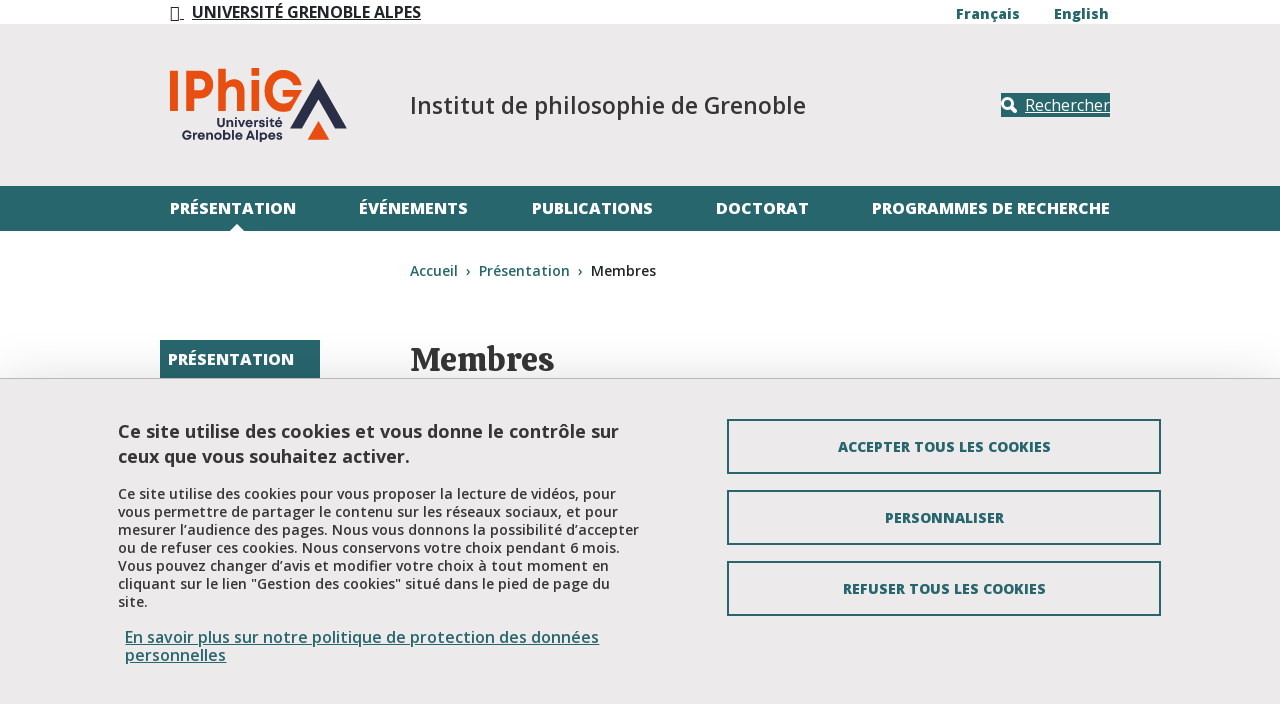

--- FILE ---
content_type: text/html; charset=UTF-8
request_url: https://iphig.univ-grenoble-alpes.fr/fr/presentation/membres
body_size: 8347
content:
<!DOCTYPE html>
<html lang="fr" dir="ltr">
  <head>
    <meta charset="utf-8" />
<meta name="Generator" content="Drupal 10 (https://www.drupal.org)" />
<meta name="MobileOptimized" content="width" />
<meta name="HandheldFriendly" content="true" />
<meta name="viewport" content="width=device-width, initial-scale=1.0" />
<style>:root {
  --top-background: #eceaea;
  --top-color: #363636;
  --primary-color: #28666e;
  --secondary-color: #033f63;
  --neutral-color: #eceaea;
  --link-color-bg-white: #28666e;
  --link-color-bg-neutral: #28666e;
  --link-color-bg-primary: #ffffff;
  --link-color-bg-secondary: #ffffff;
  --font-color-bg-white: #363636;
  --font-color-bg-neutral: #363636;
  --font-color-bg-primary: #ffffff;
  --font-color-bg-secondary: #ffffff;
}</style>
<link rel="dns-prefetch" href="https//fonts.googleapis.com" />
<script type="text/javascript" src="https://tarteaucitron.io/load.js?locale=fr&amp;domain=iphig.univ-grenoble-alpes.fr&amp;uuid=4488f37cfc39db19d8aa1f1cb062e7e4997e53f9"></script>
<script>(tarteaucitron.job = tarteaucitron.job || []).push('youtube');</script>
<script>(tarteaucitron.job = tarteaucitron.job || []).push('dailymotion');</script>
<script>(tarteaucitron.job = tarteaucitron.job || []).push('googlemapssearch');</script>
<script>(tarteaucitron.job = tarteaucitron.job || []).push('matomocloud');</script>
<script>(tarteaucitron.job = tarteaucitron.job || []).push('acast');</script>
<script>(tarteaucitron.job = tarteaucitron.job || []).push('linkedin');</script>
<script>(tarteaucitron.job = tarteaucitron.job || []).push('soundcloud');</script>
<script>(tarteaucitron.job = tarteaucitron.job || []).push('ausha');</script>
<script>(tarteaucitron.job = tarteaucitron.job || []).push('facebook');</script>
<script>(tarteaucitron.job = tarteaucitron.job || []).push('twitter');</script>
<script>(tarteaucitron.job = tarteaucitron.job || []).push('instagram');</script>
<script>var _mtm = window._mtm = window._mtm || [];_mtm.push({'mtm.startTime': (new Date().getTime()), 'event': 'mtm.Start'});var d=document, g=d.createElement('script'), s=d.getElementsByTagName('script')[0];g.async=true; g.src='https://matomo.univ-grenoble-alpes.fr/js/container_IrwUZmY8.js'; s.parentNode.insertBefore(g,s);</script>
<link rel="icon" href="/sites/default/files/theme/favicon-iphig_0.png" type="image/vnd.microsoft.icon" />
<link rel="alternate" hreflang="fr" href="https://iphig.univ-grenoble-alpes.fr/fr/presentation/membres" />
<link rel="alternate" hreflang="en" href="https://iphig.univ-grenoble-alpes.fr/en/presentation/members" />
<link rel="canonical" href="https://iphig.univ-grenoble-alpes.fr/fr/presentation/membres" />
<link rel="shortlink" href="https://iphig.univ-grenoble-alpes.fr/fr/node/28" />

    <title>Membres | IPhiG - Université Grenoble Alpes</title>
    <link rel="stylesheet" media="all" href="/core/themes/stable9/css/system/components/align.module.css?t9j388" />
<link rel="stylesheet" media="all" href="/core/themes/stable9/css/system/components/fieldgroup.module.css?t9j388" />
<link rel="stylesheet" media="all" href="/core/themes/stable9/css/system/components/container-inline.module.css?t9j388" />
<link rel="stylesheet" media="all" href="/core/themes/stable9/css/system/components/clearfix.module.css?t9j388" />
<link rel="stylesheet" media="all" href="/core/themes/stable9/css/system/components/details.module.css?t9j388" />
<link rel="stylesheet" media="all" href="/core/themes/stable9/css/system/components/hidden.module.css?t9j388" />
<link rel="stylesheet" media="all" href="/core/themes/stable9/css/system/components/item-list.module.css?t9j388" />
<link rel="stylesheet" media="all" href="/core/themes/stable9/css/system/components/js.module.css?t9j388" />
<link rel="stylesheet" media="all" href="/core/themes/stable9/css/system/components/nowrap.module.css?t9j388" />
<link rel="stylesheet" media="all" href="/core/themes/stable9/css/system/components/position-container.module.css?t9j388" />
<link rel="stylesheet" media="all" href="/core/themes/stable9/css/system/components/reset-appearance.module.css?t9j388" />
<link rel="stylesheet" media="all" href="/core/themes/stable9/css/system/components/resize.module.css?t9j388" />
<link rel="stylesheet" media="all" href="/core/themes/stable9/css/system/components/system-status-counter.css?t9j388" />
<link rel="stylesheet" media="all" href="/core/themes/stable9/css/system/components/system-status-report-counters.css?t9j388" />
<link rel="stylesheet" media="all" href="/core/themes/stable9/css/system/components/system-status-report-general-info.css?t9j388" />
<link rel="stylesheet" media="all" href="/core/themes/stable9/css/system/components/tablesort.module.css?t9j388" />
<link rel="stylesheet" media="all" href="/modules/contrib/paragraphs/css/paragraphs.unpublished.css?t9j388" />
<link rel="stylesheet" media="all" href="//fonts.googleapis.com/css?family=Calistoga|Open+Sans:300italic,600italic,400,300,600,700,800" />
<link rel="stylesheet" media="all" href="/profiles/uga/themes/uga_theme/dist/css/app.css?t9j388" />
<link rel="stylesheet" media="print" href="/profiles/uga/themes/uga_theme/dist/css/print.css?t9j388" />

    
  </head>
  <body>
        <a href="#main-content" class="visually-hidden focusable">
      Aller au contenu principal
    </a>
    
      <div class="dialog-off-canvas-main-canvas" data-off-canvas-main-canvas>
    <div id="page-wrapper">
  <div id="page">
    <header id="header" class="header" role="banner">
      <div class="section clearfix">
        <div class="menu_top d-none d-lg-block">
          <div class="container-liquid">
            <div class="row">
              <div class="col-3 col-md-3 col-lg-4 col-xl-6">
                                  <a href="https://www.univ-grenoble-alpes.fr/" title="Université Grenoble Alpes" role="button" class="btn btn-back">
                    <span class="icon icon-fleche-precedent">
                    </span>
                    <span class="btn-label">Université Grenoble Alpes</span>
                  </a>
                              </div>
              <div class="col-9 col-md-9 col-lg-8 col-xl-6">
                                  <div class="d-flex flex-row ml-auto align-items-baseline justify-content-between">
  <div class="language-chooser">
      <div class="d-flex align-self-end">
    <ul class="list-inline"><li class="list-inline-item">
          <span class="d-none d-md-block"><a href="/fr/presentation/membres" class="language-link is-active" hreflang="fr" data-drupal-link-system-path="node/28" aria-current="page">Français</a></span>
          <span class="d-md-none"><a href="/fr/presentation/membres" class="language-link is-active" hreflang="fr" data-drupal-link-system-path="node/28" aria-current="page">fr</a></span>
        </li><li class="list-inline-item">
          <span class="d-none d-md-block"><a href="/en/presentation/members" class="language-link" hreflang="en" data-drupal-link-system-path="node/28">English</a></span>
          <span class="d-md-none"><a href="/en/presentation/members" class="language-link" hreflang="en" data-drupal-link-system-path="node/28">en</a></span>
        </li></ul>
  </div>
  </div>

</div>

                              </div>
            </div>
          </div>
        </div>
        <div class="social-side-menu-wrapper position-fixed h-100 d-none d-lg-flex align-items-center">
          
        </div>
          <div id="block-uga-theme-branding">
  
    
  <div class="container-liquid">
  <div class="row h-100 position-relative">
          <div class="col-6 col-md-5 col-lg-3 main-logo">
        <a href="/fr" rel="home" class="site-logo">
          <img src="/sites/default/files/theme/logo-iphig2_0.svg" alt="Accueil" />
        </a>
      </div>
            <div class="site-name-wrapper col-6 col-md-6 col-lg-6 col-xl-7">
                    <p class="site-slogan w-100">Institut de philosophie de Grenoble</p>
          </div>
        <div class="col-md-2 d-none d-lg-flex header-search-block justify-content-end align-items-center">
      <a class="btn btn-primary btn-search" href="#" title="Rechercher" data-bs-toggle="modal" data-bs-target="#searchModal">
        <span class="icon">
          <svg xmlns="http://www.w3.org/2000/svg" width="18" height="18" viewBox="0 0 17.418 17.417" fill="#FFF">
            <path d="M16.78 16.78a2.175 2.175 0 01-1.54.637 2.163 2.163 0 01-1.538-.637l-3.406-3.4a7.041 7.041 0 01-3.219.776A7.077 7.077 0 010 7.08 7.077 7.077 0 017.077.004a7.075 7.075 0 017.074 7.069 7.022 7.022 0 01-.777 3.22l3.406 3.406a2.175 2.175 0 010 3.081zm-9.7-5.894a3.81 3.81 0 003.809-3.81 3.811 3.811 0 00-3.809-3.81 3.812 3.812 0 00-3.812 3.81 3.811 3.811 0 003.809 3.81z"/>
          </svg>
        </span>
        <span class="btn-label">
          Rechercher
        </span>
      </a>
    </div>
  </div>
</div>
</div>
<nav class="uga-theme-main-nav navbar navbar-expand-lg" role="navigation" aria-labelledby="block-uga-theme-menu-main-menu" id="block-uga-theme-menu-main">
            
  <h2 class="visually-hidden" id="block-uga-theme-menu-main-menu">Navigation principale</h2>
  

      <div id="mainMenu" class="container-liquid">
    <div class="w-100 d-none d-lg-flex" id="navbarMainContent">
      
          <ul class="nav navbar-nav">

              <li class="nav-item show dropdown active">
                      <a href="#" class="nav-link dropdown-toggler" role="button" data-bs-toggle="dropdown" aria-haspopup="true"><span class="visually-hidden-focusable">Déplier</span></a> <a href="/fr/presentation" class="nav-link" >Présentation</a>
          
                                <ul class="dropdown-menu">

              <li class="nav-item">
                      <a href="/fr/presentation/axes-recherche" class="nav-link" data-drupal-link-system-path="node/12">Axes de recherche</a>
          
                  </li>
              <li class="nav-item">
                      <a href="/fr/presentation/gouvernance-et-administration" class="nav-link" data-drupal-link-system-path="node/66">Gouvernance et administration</a>
          
                  </li>
              <li class="nav-item active">
                      <a href="/fr/presentation/membres" class="nav-link active is-active" data-drupal-link-system-path="node/28" aria-current="page">Membres</a>
          
                  </li>
          </ul>
  
                  </li>
              <li class="nav-item">
                      <a href="/fr/evenements" class="nav-link" data-drupal-link-system-path="node/11">Événements</a>
          
                  </li>
              <li class="nav-item">
                      <a href="/fr/publications" class="nav-link" data-drupal-link-system-path="node/16">Publications</a>
          
                  </li>
              <li class="nav-item">
                      <a href="/fr/doctorat" class="nav-link" data-drupal-link-system-path="node/10">Doctorat</a>
          
                  </li>
              <li class="nav-item">
                      <a href="/fr/programmes-recherche-en-cours" class="nav-link" data-drupal-link-system-path="node/38">Programmes de recherche</a>
          
                  </li>
          </ul>
  


    </div>
  </div>
  </nav>
<nav class="uga-theme-main-nav navbar navbar-expand-lg" role="navigation" aria-labelledby="block-uga-theme-menu-main-mobile-menu" id="block-uga-theme-menu-main-mobile">
            
  <h2 class="visually-hidden" id="block-uga-theme-menu-main-mobile-menu">Navigation principale mobile</h2>
  

      <div id="mainMenu" class="w-100">
    <div class="navbar-group">
      <div class="container-liquid">
        <div class="col d-flex d-lg-none align-items-stretch">
          <button class="btn btn-primary navbar-toggler collapsed" data-bs-toggle="collapse" data-bs-target="#navbarMainContent" controls="navbarMainContent" aria-expanded="false" aria-label="Toggle navigation">
            <span class="icon">
              <span class="navbar-toggler-icon"></span>
              <span class="navbar-toggler-icon"></span>
              <span class="navbar-toggler-icon"></span>
            </span>
            <span class="btn-label">
            Menu
          </span>
          </button>
          <a class="btn btn-primary btn-search collapsed" href="#" role="button" title=Rechercher data-bs-toggle="modal" data-bs-target="#searchModal">
            <span class="icon">
              <svg xmlns="http://www.w3.org/2000/svg" width="18" height="18" viewBox="0 0 17.418 17.417" fill="#fff">
                <path d="M16.78 16.78a2.175 2.175 0 01-1.54.637 2.163 2.163 0 01-1.538-.637l-3.406-3.4a7.041 7.041 0 01-3.219.776A7.077 7.077 0 010 7.08 7.077 7.077 0 017.077.004a7.075 7.075 0 017.074 7.069 7.022 7.022 0 01-.777 3.22l3.406 3.406a2.175 2.175 0 010 3.081zm-9.7-5.894a3.81 3.81 0 003.809-3.81 3.811 3.811 0 00-3.809-3.81 3.812 3.812 0 00-3.812 3.81 3.811 3.811 0 003.809 3.81z"/>
              </svg>
            </span>
            <span class="btn-label">
              Rechercher
            </span>
          </a>
                    <div class="language-chooser">
      <div class="d-flex align-self-end">
    <ul class="list-inline"><li class="list-inline-item">
          <span class="d-none d-md-block"><a href="/fr/presentation/membres" class="language-link is-active" hreflang="fr" data-drupal-link-system-path="node/28" aria-current="page">Français</a></span>
          <span class="d-md-none"><a href="/fr/presentation/membres" class="language-link is-active" hreflang="fr" data-drupal-link-system-path="node/28" aria-current="page">fr</a></span>
        </li><li class="list-inline-item">
          <span class="d-none d-md-block"><a href="/en/presentation/members" class="language-link" hreflang="en" data-drupal-link-system-path="node/28">English</a></span>
          <span class="d-md-none"><a href="/en/presentation/members" class="language-link" hreflang="en" data-drupal-link-system-path="node/28">en</a></span>
        </li></ul>
  </div>
  </div>

        </div>
      </div>
    </div>
    <div id="mobileCollapseGroup">

      <div class="collapse navbar-collapse" id="navbarMainContent" data-bs-parent="#mobileCollapseGroup">
        <div class="container-liquid">
          
          <ul class="nav navbar-nav">

              <li class="nav-item show dropdown active">
                      <a href="#" class="nav-link dropdown-toggler" role="button" data-bs-toggle="dropdown" aria-haspopup="true"><span class="visually-hidden-focusable">Déplier</span></a> <a href="/fr/presentation" class="nav-link" >Présentation</a>
          
                                <ul class="dropdown-menu">

              <li class="nav-item">
                      <a href="/fr/presentation/axes-recherche" class="nav-link" data-drupal-link-system-path="node/12">Axes de recherche</a>
          
                  </li>
              <li class="nav-item">
                      <a href="/fr/presentation/gouvernance-et-administration" class="nav-link" data-drupal-link-system-path="node/66">Gouvernance et administration</a>
          
                  </li>
              <li class="nav-item active">
                      <a href="/fr/presentation/membres" class="nav-link active is-active" data-drupal-link-system-path="node/28" aria-current="page">Membres</a>
          
                  </li>
          </ul>
  
                  </li>
              <li class="nav-item show dropdown">
                      <a href="#" class="nav-link dropdown-toggler" role="button" data-bs-toggle="dropdown" aria-haspopup="true"><span class="visually-hidden-focusable">Déplier</span></a> <a href="/fr/evenements" class="nav-link" >Événements</a>
          
                                <ul class="dropdown-menu">

              <li class="nav-item">
                      <a href="/fr/evenements/colloques-et-journees-detude" class="nav-link" data-drupal-link-system-path="node/19">Colloques et journées d&#039;étude</a>
          
                  </li>
              <li class="nav-item">
                      <a href="/fr/evenements/seminaires" class="nav-link" data-drupal-link-system-path="node/67">Séminaires</a>
          
                  </li>
              <li class="nav-item">
                      <a href="/fr/evenements/soutenances-theses" class="nav-link" data-drupal-link-system-path="node/21">Soutenances de thèses</a>
          
                  </li>
              <li class="nav-item">
                      <a href="/fr/evenements/archives-manifestations" class="nav-link" data-drupal-link-system-path="node/68">Archives des manifestations</a>
          
                  </li>
          </ul>
  
                  </li>
              <li class="nav-item show dropdown">
                      <a href="#" class="nav-link dropdown-toggler" role="button" data-bs-toggle="dropdown" aria-haspopup="true"><span class="visually-hidden-focusable">Déplier</span></a> <a href="/fr/publications" class="nav-link" >Publications</a>
          
                                <ul class="dropdown-menu">

              <li class="nav-item">
                      <a href="/fr/publications/revue-pistes" class="nav-link" data-drupal-link-system-path="node/92">Revue Pistes</a>
          
                  </li>
              <li class="nav-item">
                      <a href="/fr/publications/collection-hal-laboratoire" class="nav-link" data-drupal-link-system-path="node/97">Collection HAL du laboratoire</a>
          
                  </li>
              <li class="nav-item">
                      <a href="/fr/publications/ouvrages" class="nav-link" data-drupal-link-system-path="node/551">Les ouvrages</a>
          
                  </li>
              <li class="nav-item">
                      <a href="/fr/publications/revue-recherches-philosophie-et-langage" class="nav-link" data-drupal-link-system-path="node/73">Revue Recherches sur la Philosophie et le Langage</a>
          
                  </li>
          </ul>
  
                  </li>
              <li class="nav-item show dropdown">
                      <a href="#" class="nav-link dropdown-toggler" role="button" data-bs-toggle="dropdown" aria-haspopup="true"><span class="visually-hidden-focusable">Déplier</span></a> <a href="/fr/doctorat" class="nav-link" >Doctorat</a>
          
                                <ul class="dropdown-menu">

              <li class="nav-item">
                      <a href="/fr/doctorat/sengager-doctorat" class="nav-link" data-drupal-link-system-path="node/22">S&#039;engager dans un doctorat</a>
          
                  </li>
              <li class="nav-item">
                      <a href="/fr/doctorat/formation-doctorale" class="nav-link" data-drupal-link-system-path="node/26">Formation doctorale</a>
          
                  </li>
              <li class="nav-item">
                      <a href="/fr/doctorat/procedure-soutenance" class="nav-link" data-drupal-link-system-path="node/35">Procédure de soutenance</a>
          
                  </li>
              <li class="nav-item">
                      <a href="/fr/doctorat/seminaire-doctoral" class="nav-link" data-drupal-link-system-path="node/367">Séminaire doctoral</a>
          
                  </li>
              <li class="nav-item">
                      <a href="/fr/doctorat/theses-en-cours" class="nav-link" data-drupal-link-system-path="node/96">Thèses en cours</a>
          
                  </li>
              <li class="nav-item">
                      <a href="/fr/doctorat/theses-soutenues" class="nav-link" data-drupal-link-system-path="node/117">Thèses soutenues</a>
          
                  </li>
              <li class="nav-item">
                      <a href="/fr/doctorat/ressources-doctorants" class="nav-link" data-drupal-link-system-path="node/592">Ressources pour les doctorants</a>
          
                  </li>
          </ul>
  
                  </li>
              <li class="nav-item show dropdown">
                      <a href="#" class="nav-link dropdown-toggler" role="button" data-bs-toggle="dropdown" aria-haspopup="true"><span class="visually-hidden-focusable">Déplier</span></a> <a href="/fr/programmes-recherche-en-cours" class="nav-link" >Programmes de recherche</a>
          
                                <ul class="dropdown-menu">

              <li class="nav-item">
                      <a href="/fr/programmes-recherche/2016-2021-braincom" class="nav-link" data-drupal-link-system-path="node/112">BRAINCOM</a>
          
                  </li>
              <li class="nav-item">
                      <a href="/fr/programmes-recherche/2018-centre-philosophie-memoire" class="nav-link" data-drupal-link-system-path="node/111">Centre de la philosophie de la mémoire</a>
          
                  </li>
              <li class="nav-item">
                      <a href="/fr/programmes-recherche/2025-2027-idex-rayonnement-international-investigating-dispositional-nature-episodic-memory" class="nav-link" data-drupal-link-system-path="node/652">IDEX Rayonnement International (2025-2027) : Investigating the dispositional nature of episodic memory</a>
          
                  </li>
              <li class="nav-item">
                      <a href="/fr/programmes-recherche/iuf-2024-2029-dynamiser-souvenir-episodique-vers-nouveau-cadre-philosophique" class="nav-link" data-drupal-link-system-path="node/581">IUF 2024-2029  de la chaire fondamentale</a>
          
                  </li>
              <li class="nav-item">
                      <a href="/fr/programmes-recherche-en-cours/iuf-2021-2026-souvenir-en-tant-quaccomplissement-approche-aretique-souvenir-reussi-et-non-reussi" class="nav-link" data-drupal-link-system-path="node/686">IUF : Le souvenir en tant qu’accomplissement : une approche arétique du souvenir réussi et non- réussi</a>
          
                  </li>
              <li class="nav-item">
                      <a href="/fr/programmes-recherche/2024-2027-situating-episodic-memory-crossroads-between-philosophy-memory-and-e-cognition" class="nav-link" data-drupal-link-system-path="node/582">La phénoménologie du souvenir épisodique</a>
          
                  </li>
              <li class="nav-item">
                      <a href="/fr/programmes-recherche/2024-2029-philosophie-premieres-impressions-chaire-professeur-junior" class="nav-link" data-drupal-link-system-path="node/660">Pour une philosophie des premières impressions (Chaire Professeur Junior)</a>
          
                  </li>
              <li class="nav-item">
                      <a href="/fr/programmes-recherche/2024-2026-approches-simulationnistes-et-causalistes-reference-mnesique" class="nav-link" data-drupal-link-system-path="node/583">Approches simulationnistes et causalistes de la référence mnésique</a>
          
                  </li>
              <li class="nav-item">
                      <a href="/fr/programmes-recherche/iuf-2019-2025-travail-reproduction-sociale-conceptualisations-performances-normatives-et-imaginaires" class="nav-link" data-drupal-link-system-path="node/584">IUF 2019-2025 : Le travail de reproduction sociale : conceptualisations, performances normatives et imaginaires politiquestions, performances normatives et imaginaires politiques</a>
          
                  </li>
              <li class="nav-item">
                      <a href="/fr/programmes-recherche/2019-2024-chaire-ethique-ia" class="nav-link" data-drupal-link-system-path="node/114">La chaire &quot;Ethique &amp; IA&quot;</a>
          
                  </li>
              <li class="nav-item">
                      <a href="/fr/programmes-recherche-en-cours/archives-programmes-recherche" class="nav-link" data-drupal-link-system-path="node/424">Archives programmes de recherche</a>
          
                  </li>
          </ul>
  
                  </li>
          </ul>
  


        </div>
        <div id="submenuDropdown-top" class="submenuDropdown-block d-flex d-lg-none">
          <div class="container-liquid">
            
          </div>
        </div>
      </div>

      <div class="collapse navbar-collapse" id="navbarProfileContent" data-bs-parent="#mobileCollapseGroup">
          <div id="submenuDropdown-profile" class="submenuDropdown-block d-flex d-lg-none">
          <div class="container-liquid">
            
          </div>
        </div>
      </div>

    </div>
  </div>
  </nav>
<div class="modal fade" id="searchModal" tabindex="-1" aria-labelledby="searchModalLabel" aria-hidden="true">
  <div class="modal-dialog modal-dialog-centered">
    <div class="modal-content">
      <div class="modal-header">
        <h3>Que recherchez-vous ?</h3>
        <button type="button" class="btn-close" data-bs-dismiss="modal" aria-label="Close">
          <svg width="16" height="16" viewBox="0 0 16 16" xmlns="http://www.w3.org/2000/svg" fill="#FFF">
            <path d="m7.778 9.192-6.364 6.365L0 14.142l6.364-6.364L0 1.414 1.414 0l6.364 6.364L14.142 0l1.415 1.414-6.365 6.364 6.364 6.364-1.415 1.415z"/>
          </svg>
        </button>
      </div>
      <div class="modal-body">
                  <form action="/fr/search/node" method="get" id="search-block-form" accept-charset="UTF-8">
  <div class="form-row js-form-item form-item js-form-type-search form-item-keys js-form-item-keys form-no-label">
      <label for="edit-keys" class="form-label visually-hidden">Rechercher</label>
        <input title="Saisir les termes à rechercher." placeholder="Saisissez les mots clés" size="30" data-drupal-selector="edit-keys" type="search" id="edit-keys" name="keys" value="" maxlength="128" class="form-search form-control" />

        </div>
<div data-drupal-selector="edit-actions" class="form-actions form-container js-form-wrapper form-wrapper" id="edit-actions"><input class="btn btn-primary button js-form-submit form-submit form-control" data-drupal-selector="edit-submit" type="submit" id="edit-submit" value="Valider" />
</div>

</form>

              </div>
          </div>
  </div>
</div>


      </div>
    </header>
          <div class="highlighted">
        <aside class="layout-container section clearfix" role="complementary">
            <div>
    <div data-drupal-messages-fallback class="hidden"></div>

  </div>

        </aside>
      </div>
            <div id="main-wrapper" class="layout-main-wrapper layout-container clearfix">
      <div class="container-liquid">
        <div class="row clearfix">
          <div id="breadcrumb-block">
              <div>
    <div id="block-uga-theme-breadcrumbs">
  
    
        <nav role="navigation" aria-label="breadcrumb">
    <h2 id="system-breadcrumb" class="visually-hidden">Fil d'Ariane</h2>
    <ul class="breadcrumb">
              <li class="breadcrumb-item">
                      <a href="/fr">Accueil</a>
                  </li>
              <li class="breadcrumb-item">
                      <a href="/fr/presentation">Présentation</a>
                  </li>
              <li class="breadcrumb-item">
                      Membres
                  </li>
          </ul>
  </nav>

  </div>

  </div>

          </div>
        </div>

        <div class="row">
                      <div id="sidebar-first" class="col-lg-2 sidebar-first d-none d-lg-flex">
              <aside class="section" role="complementary">
                  <div>
    <nav role="navigation" class="sidebar-menu" aria-labelledby="block-uga-theme-menu-main-sidebar-menu" id="block-uga-theme-menu-main-sidebar">
            
  <h2 class="visually-hidden" id="block-uga-theme-menu-main-sidebar-menu">Navigation principale Sidebar</h2>
  

        
          <ul class="nav navbar-nav">

              <li class="nav-item show dropdown active">
                      <a href="#" class="nav-link dropdown-toggler" role="button" data-bs-toggle="dropdown" aria-haspopup="true"><span class="visually-hidden-focusable">Déplier</span></a> <a href="/fr/presentation" class="nav-link" >Présentation</a>
          
                                <ul class="dropdown-menu">

              <li class="nav-item">
                      <a href="/fr/presentation/axes-recherche" class="nav-link" data-drupal-link-system-path="node/12">Axes de recherche</a>
          
                  </li>
              <li class="nav-item">
                      <a href="/fr/presentation/gouvernance-et-administration" class="nav-link" data-drupal-link-system-path="node/66">Gouvernance et administration</a>
          
                  </li>
              <li class="nav-item active">
                      <a href="/fr/presentation/membres" class="nav-link active is-active" data-drupal-link-system-path="node/28" aria-current="page">Membres</a>
          
                  </li>
          </ul>
  
                  </li>
              <li class="nav-item show dropdown">
                      <a href="#" class="nav-link dropdown-toggler" role="button" data-bs-toggle="dropdown" aria-haspopup="true"><span class="visually-hidden-focusable">Déplier</span></a> <a href="/fr/evenements" class="nav-link" >Événements</a>
          
                                <ul class="dropdown-menu">

              <li class="nav-item">
                      <a href="/fr/evenements/colloques-et-journees-detude" class="nav-link" data-drupal-link-system-path="node/19">Colloques et journées d&#039;étude</a>
          
                  </li>
              <li class="nav-item">
                      <a href="/fr/evenements/seminaires" class="nav-link" data-drupal-link-system-path="node/67">Séminaires</a>
          
                  </li>
              <li class="nav-item">
                      <a href="/fr/evenements/soutenances-theses" class="nav-link" data-drupal-link-system-path="node/21">Soutenances de thèses</a>
          
                  </li>
              <li class="nav-item">
                      <a href="/fr/evenements/archives-manifestations" class="nav-link" data-drupal-link-system-path="node/68">Archives des manifestations</a>
          
                  </li>
          </ul>
  
                  </li>
              <li class="nav-item show dropdown">
                      <a href="#" class="nav-link dropdown-toggler" role="button" data-bs-toggle="dropdown" aria-haspopup="true"><span class="visually-hidden-focusable">Déplier</span></a> <a href="/fr/publications" class="nav-link" >Publications</a>
          
                                <ul class="dropdown-menu">

              <li class="nav-item">
                      <a href="/fr/publications/revue-pistes" class="nav-link" data-drupal-link-system-path="node/92">Revue Pistes</a>
          
                  </li>
              <li class="nav-item">
                      <a href="/fr/publications/collection-hal-laboratoire" class="nav-link" data-drupal-link-system-path="node/97">Collection HAL du laboratoire</a>
          
                  </li>
              <li class="nav-item">
                      <a href="/fr/publications/ouvrages" class="nav-link" data-drupal-link-system-path="node/551">Les ouvrages</a>
          
                  </li>
              <li class="nav-item">
                      <a href="/fr/publications/revue-recherches-philosophie-et-langage" class="nav-link" data-drupal-link-system-path="node/73">Revue Recherches sur la Philosophie et le Langage</a>
          
                  </li>
          </ul>
  
                  </li>
              <li class="nav-item show dropdown">
                      <a href="#" class="nav-link dropdown-toggler" role="button" data-bs-toggle="dropdown" aria-haspopup="true"><span class="visually-hidden-focusable">Déplier</span></a> <a href="/fr/doctorat" class="nav-link" >Doctorat</a>
          
                                <ul class="dropdown-menu">

              <li class="nav-item">
                      <a href="/fr/doctorat/sengager-doctorat" class="nav-link" data-drupal-link-system-path="node/22">S&#039;engager dans un doctorat</a>
          
                  </li>
              <li class="nav-item">
                      <a href="/fr/doctorat/formation-doctorale" class="nav-link" data-drupal-link-system-path="node/26">Formation doctorale</a>
          
                  </li>
              <li class="nav-item">
                      <a href="/fr/doctorat/procedure-soutenance" class="nav-link" data-drupal-link-system-path="node/35">Procédure de soutenance</a>
          
                  </li>
              <li class="nav-item">
                      <a href="/fr/doctorat/seminaire-doctoral" class="nav-link" data-drupal-link-system-path="node/367">Séminaire doctoral</a>
          
                  </li>
              <li class="nav-item">
                      <a href="/fr/doctorat/theses-en-cours" class="nav-link" data-drupal-link-system-path="node/96">Thèses en cours</a>
          
                  </li>
              <li class="nav-item">
                      <a href="/fr/doctorat/theses-soutenues" class="nav-link" data-drupal-link-system-path="node/117">Thèses soutenues</a>
          
                  </li>
              <li class="nav-item">
                      <a href="/fr/doctorat/ressources-doctorants" class="nav-link" data-drupal-link-system-path="node/592">Ressources pour les doctorants</a>
          
                  </li>
          </ul>
  
                  </li>
              <li class="nav-item show dropdown">
                      <a href="#" class="nav-link dropdown-toggler" role="button" data-bs-toggle="dropdown" aria-haspopup="true"><span class="visually-hidden-focusable">Déplier</span></a> <a href="/fr/programmes-recherche-en-cours" class="nav-link" >Programmes de recherche</a>
          
                                <ul class="dropdown-menu">

              <li class="nav-item">
                      <a href="/fr/programmes-recherche/2016-2021-braincom" class="nav-link" data-drupal-link-system-path="node/112">BRAINCOM</a>
          
                  </li>
              <li class="nav-item">
                      <a href="/fr/programmes-recherche/2018-centre-philosophie-memoire" class="nav-link" data-drupal-link-system-path="node/111">Centre de la philosophie de la mémoire</a>
          
                  </li>
              <li class="nav-item">
                      <a href="/fr/programmes-recherche/2025-2027-idex-rayonnement-international-investigating-dispositional-nature-episodic-memory" class="nav-link" data-drupal-link-system-path="node/652">IDEX Rayonnement International (2025-2027) : Investigating the dispositional nature of episodic memory</a>
          
                  </li>
              <li class="nav-item">
                      <a href="/fr/programmes-recherche/iuf-2024-2029-dynamiser-souvenir-episodique-vers-nouveau-cadre-philosophique" class="nav-link" data-drupal-link-system-path="node/581">IUF 2024-2029  de la chaire fondamentale</a>
          
                  </li>
              <li class="nav-item">
                      <a href="/fr/programmes-recherche-en-cours/iuf-2021-2026-souvenir-en-tant-quaccomplissement-approche-aretique-souvenir-reussi-et-non-reussi" class="nav-link" data-drupal-link-system-path="node/686">IUF : Le souvenir en tant qu’accomplissement : une approche arétique du souvenir réussi et non- réussi</a>
          
                  </li>
              <li class="nav-item">
                      <a href="/fr/programmes-recherche/2024-2027-situating-episodic-memory-crossroads-between-philosophy-memory-and-e-cognition" class="nav-link" data-drupal-link-system-path="node/582">La phénoménologie du souvenir épisodique</a>
          
                  </li>
              <li class="nav-item">
                      <a href="/fr/programmes-recherche/2024-2029-philosophie-premieres-impressions-chaire-professeur-junior" class="nav-link" data-drupal-link-system-path="node/660">Pour une philosophie des premières impressions (Chaire Professeur Junior)</a>
          
                  </li>
              <li class="nav-item">
                      <a href="/fr/programmes-recherche/2024-2026-approches-simulationnistes-et-causalistes-reference-mnesique" class="nav-link" data-drupal-link-system-path="node/583">Approches simulationnistes et causalistes de la référence mnésique</a>
          
                  </li>
              <li class="nav-item">
                      <a href="/fr/programmes-recherche/iuf-2019-2025-travail-reproduction-sociale-conceptualisations-performances-normatives-et-imaginaires" class="nav-link" data-drupal-link-system-path="node/584">IUF 2019-2025 : Le travail de reproduction sociale : conceptualisations, performances normatives et imaginaires politiquestions, performances normatives et imaginaires politiques</a>
          
                  </li>
              <li class="nav-item">
                      <a href="/fr/programmes-recherche/2019-2024-chaire-ethique-ia" class="nav-link" data-drupal-link-system-path="node/114">La chaire &quot;Ethique &amp; IA&quot;</a>
          
                  </li>
              <li class="nav-item">
                      <a href="/fr/programmes-recherche-en-cours/archives-programmes-recherche" class="nav-link" data-drupal-link-system-path="node/424">Archives programmes de recherche</a>
          
                  </li>
          </ul>
  
                  </li>
          </ul>
  


  </nav>

  </div>

              </aside>
            </div>
            <div id="main" class="layout-main col-lg-8 col-xxl-6 offset-lg-1 clearfix">
                        <main id="content" class="row main-content" role="main">
                <section class="section">
                  <a id="main-content" tabindex="-1"></a>
                    <div>
    <div id="block-uga-theme-page-title">
  
    
      
  <h1 class="page-title"><span>Membres</span>
</h1>


  </div>
<div id="block-uga-theme-content">
  
    
      <article class="actualite-page-libre">

  
    

      <div class="partage-tools">
    <ul class="list-inline">
      <li class="list-inline-item">
        <span class="partage-page libelle">Imprimer</span>
        <button title="Imprimer" onclick="window.print(); return false;">
          <span aria-hidden="true" class="icon icon-printer"></span>
        </button>
      </li>
      <li class="list-inline-item">
        <span class="partage-page libelle">Partager</span>
      </li>
            <li class="list-inline-item">
        <a class="partage-facebook" role="button" href="http://www.facebook.com/sharer.php?u=https://iphig.univ-grenoble-alpes.fr/fr/presentation/membres&p[title]=Membres" title="Partager sur Facebook">
          <span aria-hidden="true" class="icon icon-facebook"></span>
          <span class="partage-page libelle visually-hidden">
            Partager sur Facebook</span>
        </a>
      </li>
      <li class="list-inline-item">
        <a class="partage-twitter" role="button" href="http://twitter.com/share?text=Membres&url=https://iphig.univ-grenoble-alpes.fr/fr/presentation/membres" title="Partager sur X">
          <span aria-hidden="true" class="icon icon-x"></span>
          <span class="partage-page libelle visually-hidden">
            Partager sur X</span>
        </a>
      </li>
      <li class="list-inline-item">
        <a class="partage-linkedin" role="button" href="http://www.linkedin.com/shareArticle?mini=true&url=https://iphig.univ-grenoble-alpes.fr/fr/presentation/membres&title=Membres&source=https://iphig.univ-grenoble-alpes.fr/fr" title="Partager sur LinkedIn">
          <span aria-hidden="true" class="icon icon-linkedin22"></span>
          <span class="partage-page libelle visually-hidden">
            Partager sur LinkedIn</span>
        </a>
      </li>
            <li class="list-inline-item">
        <button class="partage-url"  aria-label="Partager l'URL de cette page">
          <span class="icon icon-link"></span>
          <span class="partage-page libelle visually-hidden">
          Partager l'URL de cette page</span>
        </button>
      </li>
    </ul>
  </div>

  <div class="row">
        <div class="paragraph paragraph--type--bloc paragraph--type--dim-100 paragraph--type--bloc-100 paragraph--view-mode--default">
          <div class="paragraph-content bg-white">
          <div class="content"><p>L'IPhiG compte 13 enseignants-chercheurs, 24 doctorants et de nombreux membres associés.</p>
</div>

      </div>
      </div>

    <div class="paragraph paragraph--type--bloc paragraph--type--dim-50 paragraph--type--bloc-50 paragraph--view-mode--default">
          <div class="paragraph-content bg-white">
          <div class="content"><p><img src="/sites/default/files/Mediatheque/Photos_EC/Vignette%20enseignant%201460.jpg" data-entity-uuid="4848b878-a654-4098-8237-3080ac96a9c4" data-entity-type="file" alt width="1460" height="973" loading="lazy"></p>
<h4><a href="/fr/presentation/membres/enseignants-chercheurs" data-entity-type="node" data-entity-uuid="8f24ad4c-05ae-4bf1-839a-35ac7cda8a26" data-entity-substitution="canonical" title="Enseignants-chercheurs">Enseignants-chercheurs</a></h4>
</div>

      </div>
      </div>

    <div class="paragraph paragraph--type--bloc paragraph--type--dim-50 paragraph--type--bloc-50 paragraph--view-mode--default">
          <div class="paragraph-content bg-white">
          <div class="content"><p><a href="https://fr.freepik.com/photos-gratuite/journee-internationale-education-dans-style-dessins-animes_94953320.htm" data-entity-type data-entity-uuid data-entity-substitution><img src="/sites/default/files/Mediatheque/Photos_EC/Vignette%20doctorants%202.jpg" data-entity-uuid="11818ce6-eea4-4a42-b7a4-15eef96d7dc8" data-entity-type="file" alt width="1460" height="973" loading="lazy"></a></p>
<h4><a href="/fr/presentation/membres/doctorants" data-entity-type="node" data-entity-uuid="cfbf3f6a-62ac-4aca-9d6e-eeb5fd398a9b" data-entity-substitution="canonical" title="Doctorants">Doctorants</a></h4>
</div>

      </div>
      </div>

    <div class="paragraph paragraph--type--bloc paragraph--type--dim-50 paragraph--type--bloc-50 paragraph--view-mode--default">
          <div class="paragraph-content bg-white">
          <div class="content"><p><img src="/sites/default/files/Mediatheque/Photos_EC/Vignette%20post-doc%201460.jpg" data-entity-uuid="bbd5cc99-e439-4e68-af26-1fb8e56a4e30" data-entity-type="file" alt width="1460" height="973" loading="lazy"></p>
<h4><a href="/fr/presentation/membres/postdoctorants" data-entity-type="node" data-entity-uuid="3d23f614-28ea-4642-8989-807d5cb6c081" data-entity-substitution="canonical" title="Postdoctorants">Post-doctorants</a></h4>
</div>

      </div>
      </div>

    <div class="paragraph paragraph--type--bloc paragraph--type--dim-50 paragraph--type--bloc-50 paragraph--view-mode--default">
          <div class="paragraph-content bg-white">
          <div class="content"><p><img src="/sites/default/files/Mediatheque/Photos_EC/Vignette%20membres%20associ%C3%A9s%201460.jpg" data-entity-uuid="f1f8bd13-10b3-4134-8296-e11501b8c4fc" data-entity-type="file" alt width="1460" height="973" loading="lazy"></p>
<h4><a href="/fr/presentation/membres/membres-associes" data-entity-type="node" data-entity-uuid="c396ebf3-6eba-4102-96ee-be666bbc2dcb" data-entity-substitution="canonical" title="Membres associés">De nombreux membres associés</a></h4>
</div>

      </div>
      </div>


  </div>
  <div class="row row clearfix">
      </div>

      <div class="partage-tools">
    <ul class="list-inline">
      <li class="list-inline-item">
        <span class="partage-page libelle">Imprimer</span>
        <button title="Imprimer" onclick="window.print(); return false;">
          <span aria-hidden="true" class="icon icon-printer"></span>
        </button>
      </li>
      <li class="list-inline-item">
        <span class="partage-page libelle">Partager</span>
      </li>
            <li class="list-inline-item">
        <a class="partage-facebook" role="button" href="http://www.facebook.com/sharer.php?u=https://iphig.univ-grenoble-alpes.fr/fr/presentation/membres&p[title]=Membres" title="Partager sur Facebook">
          <span aria-hidden="true" class="icon icon-facebook"></span>
          <span class="partage-page libelle visually-hidden">
            Partager sur Facebook</span>
        </a>
      </li>
      <li class="list-inline-item">
        <a class="partage-twitter" role="button" href="http://twitter.com/share?text=Membres&url=https://iphig.univ-grenoble-alpes.fr/fr/presentation/membres" title="Partager sur X">
          <span aria-hidden="true" class="icon icon-x"></span>
          <span class="partage-page libelle visually-hidden">
            Partager sur X</span>
        </a>
      </li>
      <li class="list-inline-item">
        <a class="partage-linkedin" role="button" href="http://www.linkedin.com/shareArticle?mini=true&url=https://iphig.univ-grenoble-alpes.fr/fr/presentation/membres&title=Membres&source=https://iphig.univ-grenoble-alpes.fr/fr" title="Partager sur LinkedIn">
          <span aria-hidden="true" class="icon icon-linkedin22"></span>
          <span class="partage-page libelle visually-hidden">
            Partager sur LinkedIn</span>
        </a>
      </li>
            <li class="list-inline-item">
        <button class="partage-url"  aria-label="Partager l'URL de cette page">
          <span class="icon icon-link"></span>
          <span class="partage-page libelle visually-hidden">
          Partager l'URL de cette page</span>
        </button>
      </li>
    </ul>
  </div>

  <footer>
  <div class="publication-date">
    <p>Publié le 11 septembre 2018</p>
    <p>Mis à jour le 27 janvier 2026</p>
  </div>
</footer>
</article>

  </div>

  </div>

                </section>
              </main>
            </div>
                  </div>
      </div>
    </div>
    <div class="featured-bottom">
      
    </div>
          <div class="featured-bottom">
        <aside class="container-liquid clearfix" role="complementary">
            <div>
    <div id="block-tutellesblock">
  
    
      <aside class="container-liquid clearfix" role="complementary">
  <div class="uga-partner-block">
    <div class="d-flex justify-content-center flex-wrap">
              <div class="item">
          <a href="https://www.univ-grenoble-alpes.fr/" target="_blank" rel="noopener">
            <img src="https://iphig.univ-grenoble-alpes.fr/sites/default/files/2024-02/logo-uga.png" alt="Université Grenoble Alpes"/>
          </a>
        </div>
          </div>
  </div>
</aside>

  </div>

  </div>

        </aside>
      </div>
        <footer class="site-footer">
      <div class="container-liquid">
                  <div class="row">
  <div class="col-10">
    <div class="row">
      <div class="col-12 col-sm-8 col-md-4">
                  <div id="block-uga-theme-contact-address" class="contact-address">
      <p>Institut de Philosophie de Grenoble<br />
1281 rue des universités,<br />
38610 Gières<br />
+33 (0)4 38 42 19 42</p>

  </div>

              </div>
      <div class="col-12 col-sm-4 col-md-4 d-flex justify-content-md-center">
                  <nav role="navigation" aria-labelledby="block-uga-theme-menu-footer-menu" id="block-uga-theme-menu-footer">
            
  <h2 class="visually-hidden" id="block-uga-theme-menu-footer-menu">Menu footer</h2>
  

        
              <ul class="list-unstyled">
              <li>
        <a href="/fr/contact" data-drupal-link-system-path="node/547">Contact</a>
              </li>
          <li>
        <a href="/fr/sitemap" data-drupal-link-system-path="sitemap">Plan du site</a>
              </li>
          <li>
        <a href="/fr/credits" data-drupal-link-system-path="node/546">Crédits</a>
              </li>
          <li>
        <a href="/fr/mentions-legales" data-drupal-link-system-path="node/544">Mentions légales</a>
              </li>
          <li>
        <a href="/donnees-personnelles">Données personnelles</a>
              </li>
          <li>
        <a href="/fr/politique-cookies" data-drupal-link-system-path="node/637">Politique des cookies</a>
              </li>
          <li>
        <span>Gestion des cookies</span>
              </li>
          <li>
        <a href="/fr/accessibilite-non-conforme" data-drupal-link-system-path="node/548">Accessibilité : non conforme</a>
              </li>
          <li>
        <a href="/fr/caslogin" data-drupal-link-system-path="caslogin">Se connecter</a>
              </li>
        </ul>
  


  </nav>

              </div>
          </div>
  </div>
  <div class="col-2">
    <a href="#header" class="back-to-top" title="Back to top">
      <svg xmlns="http://www.w3.org/2000/svg" width="16" height="16" viewBox="0 0 16 16" fill="var(--link-color-bg-secondary)">
        <path d="m0 8 1.455 1.455 5.506-5.506V16h2.078V3.948l5.506 5.507L16 8 8 0Z" />
      </svg>
    </a>
  </div>
</div>

              </div>
    </footer>
  </div>
</div>

  </div>

    
    <script type="application/json" data-drupal-selector="drupal-settings-json">{"path":{"baseUrl":"\/","pathPrefix":"fr\/","currentPath":"node\/28","currentPathIsAdmin":false,"isFront":false,"currentLanguage":"fr"},"pluralDelimiter":"\u0003","suppressDeprecationErrors":true,"ajaxTrustedUrl":{"\/fr\/search\/node":true},"ckeditor5Premium":{"isMediaInstalled":false},"user":{"uid":0,"permissionsHash":"dfb1036ef99d5463ba51a0ed5cc69867bc47be76a43255d403185d610fa334b4"}}</script>
<script src="/core/assets/vendor/jquery/jquery.min.js?v=3.7.1"></script>
<script src="/core/assets/vendor/once/once.min.js?v=1.0.1"></script>
<script src="/sites/default/files/languages/fr_LyOAcpEUfhei7ubrJg00nn9XYylOzoBFmuMZsV6-lZ0.js?t9j388"></script>
<script src="/core/misc/drupalSettingsLoader.js?v=10.5.8"></script>
<script src="/core/misc/drupal.js?v=10.5.8"></script>
<script src="/core/misc/drupal.init.js?v=10.5.8"></script>
<script src="//cdn.jsdelivr.net/npm/@popperjs/core@2.10.2/dist/umd/popper.min.js"></script>
<script src="/profiles/uga/themes/uga_theme/dist/js/script.min.js?t9j388"></script>

  </body>
</html>


--- FILE ---
content_type: image/svg+xml
request_url: https://iphig.univ-grenoble-alpes.fr/sites/default/files/theme/logo-iphig2_0.svg
body_size: 2013
content:
<?xml version="1.0" encoding="UTF-8"?>
<svg id="Calque_1" data-name="Calque 1" xmlns="http://www.w3.org/2000/svg" width="177.16" height="73.79" viewBox="0 0 177.16 73.79">
  <defs>
    <style>
      .cls-1 {
        fill: #e84e0f;
      }

      .cls-1, .cls-2 {
        stroke-width: 0px;
      }

      .cls-2 {
        fill: #2a2e46;
      }
    </style>
  </defs>
  <g>
    <path class="cls-1" d="m0,2.73h7.9v39.99H0V2.73Z"/>
    <path class="cls-1" d="m43.22,16.48c0,7.88-5.56,13.75-12.89,13.75h-6.15v12.49h-7.9V2.73h14.05c7.32,0,12.89,5.86,12.89,13.75Zm-8,0c0-3.32-2.1-5.74-5.23-5.74h-5.81v11.48h5.81c3.13,0,5.23-2.41,5.23-5.74Z"/>
    <path class="cls-1" d="m64.34,11.14c6.38,0,10.34,4.98,10.34,12.84v18.75h-7.62v-17.35c0-4.62-1.49-6.91-4.91-6.91-3.8,0-6.32,3.03-6.32,8.05v16.21h-7.62V.75h7.62v13.98c2.14-2.23,5.15-3.59,8.51-3.59h0Z"/>
    <path class="cls-1" d="m81.66,11.87h7.61v30.85h-7.61V11.87Zm.01-11.87h7.59v7.75h-7.59V0Z"/>
  </g>
  <g>
    <path class="cls-2" d="m47.38,55.3v-5.69h1.98v5.6c0,1.14.74,1.86,1.79,1.86s1.79-.72,1.79-1.86v-5.6h1.98v5.69c0,2.14-1.61,3.63-3.77,3.63s-3.77-1.49-3.77-3.63Z"/>
    <path class="cls-2" d="m63.25,54.47v4.27h-1.9v-3.96c0-1.06-.4-1.58-1.23-1.58-.98,0-1.58.7-1.58,1.84v3.7h-1.9v-7.04h1.31l.37.87c.53-.63,1.37-1.04,2.33-1.04,1.6,0,2.61,1.16,2.61,2.94Z"/>
    <path class="cls-2" d="m64.99,51.69h1.9v7.04h-1.9v-7.04Zm0-2.71h1.9v1.77h-1.9v-1.77Z"/>
    <path class="cls-2" d="m75.31,51.69l-2.8,7.04h-1.76l-2.86-7.04h2.03l1.72,4.72,1.69-4.72h1.97Z"/>
    <path class="cls-2" d="m82.91,55.19c0,.19-.01.37-.04.56h-5.33c.17.96.8,1.49,1.72,1.49.66,0,1.2-.31,1.49-.82h2c-.51,1.53-1.86,2.51-3.49,2.51-2.08,0-3.65-1.61-3.65-3.72s1.56-3.72,3.65-3.72,3.64,1.67,3.64,3.69h0Zm-5.31-.74h3.41c-.27-.86-.89-1.33-1.74-1.33s-1.45.49-1.67,1.33Z"/>
    <path class="cls-2" d="m88.49,51.65v1.8h-.83c-1.07,0-1.5.48-1.5,1.63v3.66h-1.9v-7.04h1.22l.34.86c.5-.62,1.14-.9,2.04-.9h.63Z"/>
    <path class="cls-2" d="m92.02,58.93c-1.77,0-2.95-1.01-2.96-2.52h1.86c0,.63.49.94,1.17.94.53,0,1-.24,1-.71s-.61-.63-1.35-.75c-1.12-.19-2.56-.49-2.56-2.15,0-1.33,1.13-2.25,2.83-2.25s2.81.95,2.82,2.35h-1.81c0-.56-.4-.84-1.06-.84-.59,0-.94.27-.94.67,0,.47.6.58,1.33.71,1.15.21,2.61.45,2.61,2.16,0,1.44-1.17,2.37-2.95,2.37h0Z"/>
    <path class="cls-2" d="m96.36,51.69h1.9v7.04h-1.9v-7.04Zm0-2.71h1.9v1.77h-1.9v-1.77Z"/>
    <path class="cls-2" d="m104.4,57.04v1.69h-1.35c-1.55,0-2.5-.95-2.5-2.51v-3h-1.27v-.41l2.78-2.96h.36v1.84h1.94v1.53h-1.91v2.74c0,.68.39,1.07,1.08,1.07h.87Z"/>
    <path class="cls-2" d="m112.43,55.75h-5.33c.17.96.8,1.49,1.72,1.49.66,0,1.2-.31,1.49-.82h2c-.51,1.53-1.86,2.51-3.49,2.51-2.08,0-3.65-1.61-3.65-3.72s1.56-3.72,3.65-3.72,3.64,1.67,3.64,3.69c0,.19-.01.37-.04.56Zm-5.28-1.3h3.41c-.27-.86-.89-1.33-1.74-1.33s-1.45.49-1.67,1.33Zm2.24-3.53h-1.44l.71-1.98h2.02l-1.3,1.98Z"/>
    <path class="cls-2" d="m21.65,66.49c0,2.86-1.92,4.96-4.66,4.96s-4.73-2.02-4.73-4.75,1.99-4.77,4.69-4.77c2.27,0,4.15,1.44,4.58,3.48h-2.03c-.39-.98-1.36-1.59-2.5-1.59-1.62,0-2.73,1.18-2.73,2.89s1.08,2.87,2.73,2.87c1.18,0,2.2-.62,2.54-1.57h-2.74v-1.51h4.86Z"/>
    <path class="cls-2" d="m27.23,64.17v1.8h-.83c-1.07,0-1.5.48-1.5,1.63v3.66h-1.9v-7.04h1.22l.34.86c.5-.62,1.14-.9,2.04-.9h.63Z"/>
    <path class="cls-2" d="m34.98,67.71c0,.19-.01.37-.04.56h-5.33c.17.96.8,1.49,1.72,1.49.66,0,1.2-.31,1.49-.82h2c-.51,1.53-1.86,2.51-3.49,2.51-2.08,0-3.65-1.61-3.65-3.72s1.56-3.72,3.65-3.72,3.64,1.67,3.64,3.69h0Zm-5.31-.74h3.41c-.27-.86-.89-1.33-1.74-1.33s-1.45.49-1.67,1.33Z"/>
    <path class="cls-2" d="m42.95,66.99v4.27h-1.9v-3.96c0-1.06-.4-1.58-1.23-1.58-.98,0-1.58.7-1.58,1.84v3.7h-1.9v-7.04h1.31l.37.87c.53-.63,1.37-1.04,2.33-1.04,1.6,0,2.61,1.16,2.61,2.94Z"/>
    <path class="cls-2" d="m44.23,67.73c0-2.14,1.62-3.72,3.81-3.72s3.81,1.59,3.81,3.72-1.64,3.72-3.81,3.72-3.81-1.6-3.81-3.72Zm5.68,0c0-1.14-.78-1.93-1.88-1.93s-1.88.79-1.88,1.93.78,1.93,1.88,1.93,1.88-.79,1.88-1.93Z"/>
    <path class="cls-2" d="m60.74,67.73c0,2.13-1.55,3.72-3.7,3.72-.86,0-1.61-.29-2.2-.79l-.23.59h-1.41v-9.58h1.9v2.92c.54-.37,1.2-.58,1.93-.58,2.15,0,3.7,1.59,3.7,3.72Zm-3.86,1.92c1.11,0,1.92-.82,1.92-1.92s-.81-1.93-1.92-1.93-1.92.83-1.92,1.93.81,1.92,1.92,1.92h0Z"/>
    <path class="cls-2" d="m62.11,61.67h1.9v9.58h-1.9v-9.58Z"/>
    <path class="cls-2" d="m72.68,67.71c0,.19-.01.37-.04.56h-5.33c.17.96.8,1.49,1.72,1.49.66,0,1.2-.31,1.49-.82h2c-.51,1.53-1.86,2.51-3.49,2.51-2.08,0-3.65-1.61-3.65-3.72s1.56-3.72,3.65-3.72,3.64,1.67,3.64,3.69h0Zm-5.31-.74h3.41c-.27-.86-.89-1.33-1.74-1.33s-1.45.49-1.67,1.33Z"/>
    <path class="cls-2" d="m82.36,69.52h-3.63l-.63,1.73h-2.1l3.58-9.13h1.86l3.69,9.13h-2.14l-.64-1.73Zm-3.02-1.72h2.39l-1.2-3.26-1.19,3.26Z"/>
    <path class="cls-2" d="m86.17,61.67h1.9v9.58h-1.9v-9.58Z"/>
    <path class="cls-2" d="m93.74,64.01c2.12,0,3.69,1.59,3.69,3.72s-1.57,3.73-3.69,3.73c-.73,0-1.39-.22-1.94-.59v2.92h-1.9v-9.58h1.26l.33.64c.6-.53,1.38-.84,2.26-.84h0Zm1.76,3.72c0-1.11-.81-1.93-1.92-1.93s-1.92.83-1.92,1.93.81,1.93,1.92,1.93,1.92-.82,1.92-1.93Z"/>
    <path class="cls-2" d="m105.62,67.71c0,.19-.01.37-.04.56h-5.33c.17.96.8,1.49,1.72,1.49.66,0,1.2-.31,1.49-.82h2c-.51,1.53-1.86,2.51-3.49,2.51-2.08,0-3.65-1.61-3.65-3.72s1.56-3.72,3.65-3.72,3.64,1.67,3.64,3.69h0Zm-5.31-.74h3.41c-.27-.86-.89-1.33-1.74-1.33s-1.45.49-1.67,1.33Z"/>
    <path class="cls-2" d="m109.48,71.45c-1.77,0-2.95-1.01-2.96-2.52h1.86c0,.63.49.94,1.17.94.53,0,1-.24,1-.71s-.61-.63-1.35-.75c-1.12-.19-2.56-.49-2.56-2.15,0-1.33,1.13-2.25,2.83-2.25s2.81.95,2.82,2.35h-1.81c0-.56-.4-.84-1.06-.84-.59,0-.94.27-.94.67,0,.47.6.58,1.33.71,1.15.21,2.61.45,2.61,2.16,0,1.44-1.17,2.37-2.95,2.37h0Z"/>
  </g>
  <path class="cls-1" d="m132.28,22.03c0-.07,0-.13,0-.2h-19.43v6.64h10.95c-1.35,4.12-5.45,6.86-10.16,6.86-6.58,0-10.91-5.16-10.91-12.56s4.44-12.65,10.91-12.65c4.59,0,8.46,2.69,10.02,6.98h8.14c-1.7-8.94-9.24-15.23-18.31-15.23-10.81,0-18.76,8.93-18.76,20.91s8.17,20.82,18.91,20.82c2.59,0,4.98-.53,7.15-1.48l11.5-20.08Z"/>
  <g>
    <path class="cls-1" d="m148.73,52.58c3.63,6.29,7.18,12.45,10.8,18.71h-21.6c3.62-6.27,7.18-12.43,10.8-18.71Z"/>
    <path class="cls-2" d="m148.73,10.84c9.5,16.46,18.93,32.8,28.43,49.26-.48,0-11.79,0-11.79,0-5.12-8.94-10.85-18.87-16-27.78-.19-.33-.39-.66-.64-1.07-.25.41-.45.74-.64,1.07-5.15,8.92-10.88,18.85-16,27.78h-11.79c9.5-16.46,18.93-32.8,28.43-49.26Z"/>
  </g>
</svg>